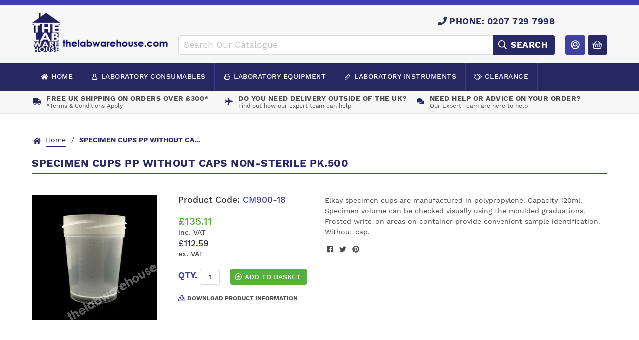

--- FILE ---
content_type: text/html; charset=utf-8
request_url: https://www.thelabwarehouse.com/products/specimen-cups-pp-without-caps-non-sterile-pk-500
body_size: 16896
content:
<!doctype html>
<!--[if IE 9]> <html class="ie9 no-js supports-no-cookies" lang="en"> <![endif]-->
<!--[if (gt IE 9)|!(IE)]><!--> <html class="no-js supports-no-cookies" lang="en"> <!--<![endif]-->
<head>
  <meta charset="utf-8">
  <meta http-equiv="X-UA-Compatible" content="IE=edge">
  <meta name="viewport" content="width=device-width,initial-scale=1">
  <meta name="theme-color" content="#282864">
  <link rel="canonical" href="https://www.thelabwarehouse.com/products/specimen-cups-pp-without-caps-non-sterile-pk-500">

  
    <link rel="shortcut icon" href="//www.thelabwarehouse.com/cdn/shop/files/favicon_32x32.png?v=1613756178" type="image/png">
  

  
  <title>
    SPECIMEN CUPS PP WITHOUT CAPS NON-STERILE PK.500
    
    
    
      &ndash; thelabwarehouse.com
    
  </title>

  
    <meta name="description" content="Elkay specimen cups are manufactured in polypropylene. Capacity 120ml. Specimen volume can be checked visually using the moulded graduations. Frosted write-on areas on container provide convenient sample identification. Without cap.">
  

  
<meta property="og:site_name" content="thelabwarehouse.com">
<meta property="og:url" content="https://www.thelabwarehouse.com/products/specimen-cups-pp-without-caps-non-sterile-pk-500">
<meta property="og:title" content="SPECIMEN CUPS PP WITHOUT CAPS NON-STERILE PK.500">
<meta property="og:type" content="product">
<meta property="og:description" content="Elkay specimen cups are manufactured in polypropylene. Capacity 120ml. Specimen volume can be checked visually using the moulded graduations. Frosted write-on areas on container provide convenient sample identification. Without cap."><meta property="og:price:amount" content="112.59">
  <meta property="og:price:currency" content="GBP"><meta property="og:image" content="http://www.thelabwarehouse.com/cdn/shop/products/cm900-18_5_1024x1024.jpg?v=1526907733">
<meta property="og:image:secure_url" content="https://www.thelabwarehouse.com/cdn/shop/products/cm900-18_5_1024x1024.jpg?v=1526907733">

<meta name="twitter:site" content="@thelabwarehouse">
<meta name="twitter:card" content="summary_large_image">
<meta name="twitter:title" content="SPECIMEN CUPS PP WITHOUT CAPS NON-STERILE PK.500">
<meta name="twitter:description" content="Elkay specimen cups are manufactured in polypropylene. Capacity 120ml. Specimen volume can be checked visually using the moulded graduations. Frosted write-on areas on container provide convenient sample identification. Without cap.">


  <link href="//www.thelabwarehouse.com/cdn/shop/t/3/assets/style.css?v=108730608960584288431560350715" rel="stylesheet" type="text/css" media="all" />

  <script>
    document.documentElement.className = document.documentElement.className.replace('no-js', 'js');

    window.theme = {
      strings: {
        addToCart: "Add to Basket",
        soldOut: "Sold Out",
        unavailable: "Unavailable"
      },
      moneyFormat: "£{{amount}}"
    };
  </script>

  

  <!--[if (gt IE 9)|!(IE)]><!--><script src="//www.thelabwarehouse.com/cdn/shop/t/3/assets/scripts.min.js?v=140535192130345901371560350639"></script><!--<![endif]-->
  <!--[if lt IE 9]><script src="//www.thelabwarehouse.com/cdn/shop/t/3/assets/scripts.min.js?v=140535192130345901371560350639"></script><![endif]-->

  <script>
    FontAwesomeConfig = { searchPseudoElements: true };
  </script>
  <script defer src="//www.thelabwarehouse.com/cdn/shop/t/3/assets/fontawesome-all.min.js?v=178069054873131673721560334224"></script>

  <script>window.performance && window.performance.mark && window.performance.mark('shopify.content_for_header.start');</script><meta id="shopify-digital-wallet" name="shopify-digital-wallet" content="/484638785/digital_wallets/dialog">
<meta name="shopify-checkout-api-token" content="087a32b80a5b0cbc55313fbd59f691fe">
<link rel="alternate" type="application/json+oembed" href="https://www.thelabwarehouse.com/products/specimen-cups-pp-without-caps-non-sterile-pk-500.oembed">
<script async="async" src="/checkouts/internal/preloads.js?locale=en-GB"></script>
<link rel="preconnect" href="https://shop.app" crossorigin="anonymous">
<script async="async" src="https://shop.app/checkouts/internal/preloads.js?locale=en-GB&shop_id=484638785" crossorigin="anonymous"></script>
<script id="apple-pay-shop-capabilities" type="application/json">{"shopId":484638785,"countryCode":"GB","currencyCode":"GBP","merchantCapabilities":["supports3DS"],"merchantId":"gid:\/\/shopify\/Shop\/484638785","merchantName":"thelabwarehouse.com","requiredBillingContactFields":["postalAddress","email","phone"],"requiredShippingContactFields":["postalAddress","email","phone"],"shippingType":"shipping","supportedNetworks":["visa","maestro","masterCard","amex","discover","elo"],"total":{"type":"pending","label":"thelabwarehouse.com","amount":"1.00"},"shopifyPaymentsEnabled":true,"supportsSubscriptions":true}</script>
<script id="shopify-features" type="application/json">{"accessToken":"087a32b80a5b0cbc55313fbd59f691fe","betas":["rich-media-storefront-analytics"],"domain":"www.thelabwarehouse.com","predictiveSearch":true,"shopId":484638785,"locale":"en"}</script>
<script>var Shopify = Shopify || {};
Shopify.shop = "the-lab-warehouse.myshopify.com";
Shopify.locale = "en";
Shopify.currency = {"active":"GBP","rate":"1.0"};
Shopify.country = "GB";
Shopify.theme = {"name":"The Lab Warehouse - Development","id":72953102401,"schema_name":"Statement Default","schema_version":"0.1.0","theme_store_id":null,"role":"main"};
Shopify.theme.handle = "null";
Shopify.theme.style = {"id":null,"handle":null};
Shopify.cdnHost = "www.thelabwarehouse.com/cdn";
Shopify.routes = Shopify.routes || {};
Shopify.routes.root = "/";</script>
<script type="module">!function(o){(o.Shopify=o.Shopify||{}).modules=!0}(window);</script>
<script>!function(o){function n(){var o=[];function n(){o.push(Array.prototype.slice.apply(arguments))}return n.q=o,n}var t=o.Shopify=o.Shopify||{};t.loadFeatures=n(),t.autoloadFeatures=n()}(window);</script>
<script>
  window.ShopifyPay = window.ShopifyPay || {};
  window.ShopifyPay.apiHost = "shop.app\/pay";
  window.ShopifyPay.redirectState = null;
</script>
<script id="shop-js-analytics" type="application/json">{"pageType":"product"}</script>
<script defer="defer" async type="module" src="//www.thelabwarehouse.com/cdn/shopifycloud/shop-js/modules/v2/client.init-shop-cart-sync_WVOgQShq.en.esm.js"></script>
<script defer="defer" async type="module" src="//www.thelabwarehouse.com/cdn/shopifycloud/shop-js/modules/v2/chunk.common_C_13GLB1.esm.js"></script>
<script defer="defer" async type="module" src="//www.thelabwarehouse.com/cdn/shopifycloud/shop-js/modules/v2/chunk.modal_CLfMGd0m.esm.js"></script>
<script type="module">
  await import("//www.thelabwarehouse.com/cdn/shopifycloud/shop-js/modules/v2/client.init-shop-cart-sync_WVOgQShq.en.esm.js");
await import("//www.thelabwarehouse.com/cdn/shopifycloud/shop-js/modules/v2/chunk.common_C_13GLB1.esm.js");
await import("//www.thelabwarehouse.com/cdn/shopifycloud/shop-js/modules/v2/chunk.modal_CLfMGd0m.esm.js");

  window.Shopify.SignInWithShop?.initShopCartSync?.({"fedCMEnabled":true,"windoidEnabled":true});

</script>
<script>
  window.Shopify = window.Shopify || {};
  if (!window.Shopify.featureAssets) window.Shopify.featureAssets = {};
  window.Shopify.featureAssets['shop-js'] = {"shop-cart-sync":["modules/v2/client.shop-cart-sync_DuR37GeY.en.esm.js","modules/v2/chunk.common_C_13GLB1.esm.js","modules/v2/chunk.modal_CLfMGd0m.esm.js"],"init-fed-cm":["modules/v2/client.init-fed-cm_BucUoe6W.en.esm.js","modules/v2/chunk.common_C_13GLB1.esm.js","modules/v2/chunk.modal_CLfMGd0m.esm.js"],"shop-toast-manager":["modules/v2/client.shop-toast-manager_B0JfrpKj.en.esm.js","modules/v2/chunk.common_C_13GLB1.esm.js","modules/v2/chunk.modal_CLfMGd0m.esm.js"],"init-shop-cart-sync":["modules/v2/client.init-shop-cart-sync_WVOgQShq.en.esm.js","modules/v2/chunk.common_C_13GLB1.esm.js","modules/v2/chunk.modal_CLfMGd0m.esm.js"],"shop-button":["modules/v2/client.shop-button_B_U3bv27.en.esm.js","modules/v2/chunk.common_C_13GLB1.esm.js","modules/v2/chunk.modal_CLfMGd0m.esm.js"],"init-windoid":["modules/v2/client.init-windoid_DuP9q_di.en.esm.js","modules/v2/chunk.common_C_13GLB1.esm.js","modules/v2/chunk.modal_CLfMGd0m.esm.js"],"shop-cash-offers":["modules/v2/client.shop-cash-offers_BmULhtno.en.esm.js","modules/v2/chunk.common_C_13GLB1.esm.js","modules/v2/chunk.modal_CLfMGd0m.esm.js"],"pay-button":["modules/v2/client.pay-button_CrPSEbOK.en.esm.js","modules/v2/chunk.common_C_13GLB1.esm.js","modules/v2/chunk.modal_CLfMGd0m.esm.js"],"init-customer-accounts":["modules/v2/client.init-customer-accounts_jNk9cPYQ.en.esm.js","modules/v2/client.shop-login-button_DJ5ldayH.en.esm.js","modules/v2/chunk.common_C_13GLB1.esm.js","modules/v2/chunk.modal_CLfMGd0m.esm.js"],"avatar":["modules/v2/client.avatar_BTnouDA3.en.esm.js"],"checkout-modal":["modules/v2/client.checkout-modal_pBPyh9w8.en.esm.js","modules/v2/chunk.common_C_13GLB1.esm.js","modules/v2/chunk.modal_CLfMGd0m.esm.js"],"init-shop-for-new-customer-accounts":["modules/v2/client.init-shop-for-new-customer-accounts_BUoCy7a5.en.esm.js","modules/v2/client.shop-login-button_DJ5ldayH.en.esm.js","modules/v2/chunk.common_C_13GLB1.esm.js","modules/v2/chunk.modal_CLfMGd0m.esm.js"],"init-customer-accounts-sign-up":["modules/v2/client.init-customer-accounts-sign-up_CnczCz9H.en.esm.js","modules/v2/client.shop-login-button_DJ5ldayH.en.esm.js","modules/v2/chunk.common_C_13GLB1.esm.js","modules/v2/chunk.modal_CLfMGd0m.esm.js"],"init-shop-email-lookup-coordinator":["modules/v2/client.init-shop-email-lookup-coordinator_CzjY5t9o.en.esm.js","modules/v2/chunk.common_C_13GLB1.esm.js","modules/v2/chunk.modal_CLfMGd0m.esm.js"],"shop-follow-button":["modules/v2/client.shop-follow-button_CsYC63q7.en.esm.js","modules/v2/chunk.common_C_13GLB1.esm.js","modules/v2/chunk.modal_CLfMGd0m.esm.js"],"shop-login-button":["modules/v2/client.shop-login-button_DJ5ldayH.en.esm.js","modules/v2/chunk.common_C_13GLB1.esm.js","modules/v2/chunk.modal_CLfMGd0m.esm.js"],"shop-login":["modules/v2/client.shop-login_B9ccPdmx.en.esm.js","modules/v2/chunk.common_C_13GLB1.esm.js","modules/v2/chunk.modal_CLfMGd0m.esm.js"],"lead-capture":["modules/v2/client.lead-capture_D0K_KgYb.en.esm.js","modules/v2/chunk.common_C_13GLB1.esm.js","modules/v2/chunk.modal_CLfMGd0m.esm.js"],"payment-terms":["modules/v2/client.payment-terms_BWmiNN46.en.esm.js","modules/v2/chunk.common_C_13GLB1.esm.js","modules/v2/chunk.modal_CLfMGd0m.esm.js"]};
</script>
<script>(function() {
  var isLoaded = false;
  function asyncLoad() {
    if (isLoaded) return;
    isLoaded = true;
    var urls = ["https:\/\/js.klevu.com\/klevu-js-v1\/js\/klevuScript.js?klevuapi=klevu-15254202855467877\u0026lang=en\u0026shop=the-lab-warehouse.myshopify.com"];
    for (var i = 0; i < urls.length; i++) {
      var s = document.createElement('script');
      s.type = 'text/javascript';
      s.async = true;
      s.src = urls[i];
      var x = document.getElementsByTagName('script')[0];
      x.parentNode.insertBefore(s, x);
    }
  };
  if(window.attachEvent) {
    window.attachEvent('onload', asyncLoad);
  } else {
    window.addEventListener('load', asyncLoad, false);
  }
})();</script>
<script id="__st">var __st={"a":484638785,"offset":0,"reqid":"09857c94-5a0f-4403-ab79-4eb04a1cfabb-1769562663","pageurl":"www.thelabwarehouse.com\/products\/specimen-cups-pp-without-caps-non-sterile-pk-500","u":"9ef402c270e9","p":"product","rtyp":"product","rid":667567030337};</script>
<script>window.ShopifyPaypalV4VisibilityTracking = true;</script>
<script id="captcha-bootstrap">!function(){'use strict';const t='contact',e='account',n='new_comment',o=[[t,t],['blogs',n],['comments',n],[t,'customer']],c=[[e,'customer_login'],[e,'guest_login'],[e,'recover_customer_password'],[e,'create_customer']],r=t=>t.map((([t,e])=>`form[action*='/${t}']:not([data-nocaptcha='true']) input[name='form_type'][value='${e}']`)).join(','),a=t=>()=>t?[...document.querySelectorAll(t)].map((t=>t.form)):[];function s(){const t=[...o],e=r(t);return a(e)}const i='password',u='form_key',d=['recaptcha-v3-token','g-recaptcha-response','h-captcha-response',i],f=()=>{try{return window.sessionStorage}catch{return}},m='__shopify_v',_=t=>t.elements[u];function p(t,e,n=!1){try{const o=window.sessionStorage,c=JSON.parse(o.getItem(e)),{data:r}=function(t){const{data:e,action:n}=t;return t[m]||n?{data:e,action:n}:{data:t,action:n}}(c);for(const[e,n]of Object.entries(r))t.elements[e]&&(t.elements[e].value=n);n&&o.removeItem(e)}catch(o){console.error('form repopulation failed',{error:o})}}const l='form_type',E='cptcha';function T(t){t.dataset[E]=!0}const w=window,h=w.document,L='Shopify',v='ce_forms',y='captcha';let A=!1;((t,e)=>{const n=(g='f06e6c50-85a8-45c8-87d0-21a2b65856fe',I='https://cdn.shopify.com/shopifycloud/storefront-forms-hcaptcha/ce_storefront_forms_captcha_hcaptcha.v1.5.2.iife.js',D={infoText:'Protected by hCaptcha',privacyText:'Privacy',termsText:'Terms'},(t,e,n)=>{const o=w[L][v],c=o.bindForm;if(c)return c(t,g,e,D).then(n);var r;o.q.push([[t,g,e,D],n]),r=I,A||(h.body.append(Object.assign(h.createElement('script'),{id:'captcha-provider',async:!0,src:r})),A=!0)});var g,I,D;w[L]=w[L]||{},w[L][v]=w[L][v]||{},w[L][v].q=[],w[L][y]=w[L][y]||{},w[L][y].protect=function(t,e){n(t,void 0,e),T(t)},Object.freeze(w[L][y]),function(t,e,n,w,h,L){const[v,y,A,g]=function(t,e,n){const i=e?o:[],u=t?c:[],d=[...i,...u],f=r(d),m=r(i),_=r(d.filter((([t,e])=>n.includes(e))));return[a(f),a(m),a(_),s()]}(w,h,L),I=t=>{const e=t.target;return e instanceof HTMLFormElement?e:e&&e.form},D=t=>v().includes(t);t.addEventListener('submit',(t=>{const e=I(t);if(!e)return;const n=D(e)&&!e.dataset.hcaptchaBound&&!e.dataset.recaptchaBound,o=_(e),c=g().includes(e)&&(!o||!o.value);(n||c)&&t.preventDefault(),c&&!n&&(function(t){try{if(!f())return;!function(t){const e=f();if(!e)return;const n=_(t);if(!n)return;const o=n.value;o&&e.removeItem(o)}(t);const e=Array.from(Array(32),(()=>Math.random().toString(36)[2])).join('');!function(t,e){_(t)||t.append(Object.assign(document.createElement('input'),{type:'hidden',name:u})),t.elements[u].value=e}(t,e),function(t,e){const n=f();if(!n)return;const o=[...t.querySelectorAll(`input[type='${i}']`)].map((({name:t})=>t)),c=[...d,...o],r={};for(const[a,s]of new FormData(t).entries())c.includes(a)||(r[a]=s);n.setItem(e,JSON.stringify({[m]:1,action:t.action,data:r}))}(t,e)}catch(e){console.error('failed to persist form',e)}}(e),e.submit())}));const S=(t,e)=>{t&&!t.dataset[E]&&(n(t,e.some((e=>e===t))),T(t))};for(const o of['focusin','change'])t.addEventListener(o,(t=>{const e=I(t);D(e)&&S(e,y())}));const B=e.get('form_key'),M=e.get(l),P=B&&M;t.addEventListener('DOMContentLoaded',(()=>{const t=y();if(P)for(const e of t)e.elements[l].value===M&&p(e,B);[...new Set([...A(),...v().filter((t=>'true'===t.dataset.shopifyCaptcha))])].forEach((e=>S(e,t)))}))}(h,new URLSearchParams(w.location.search),n,t,e,['guest_login'])})(!0,!0)}();</script>
<script integrity="sha256-4kQ18oKyAcykRKYeNunJcIwy7WH5gtpwJnB7kiuLZ1E=" data-source-attribution="shopify.loadfeatures" defer="defer" src="//www.thelabwarehouse.com/cdn/shopifycloud/storefront/assets/storefront/load_feature-a0a9edcb.js" crossorigin="anonymous"></script>
<script crossorigin="anonymous" defer="defer" src="//www.thelabwarehouse.com/cdn/shopifycloud/storefront/assets/shopify_pay/storefront-65b4c6d7.js?v=20250812"></script>
<script data-source-attribution="shopify.dynamic_checkout.dynamic.init">var Shopify=Shopify||{};Shopify.PaymentButton=Shopify.PaymentButton||{isStorefrontPortableWallets:!0,init:function(){window.Shopify.PaymentButton.init=function(){};var t=document.createElement("script");t.src="https://www.thelabwarehouse.com/cdn/shopifycloud/portable-wallets/latest/portable-wallets.en.js",t.type="module",document.head.appendChild(t)}};
</script>
<script data-source-attribution="shopify.dynamic_checkout.buyer_consent">
  function portableWalletsHideBuyerConsent(e){var t=document.getElementById("shopify-buyer-consent"),n=document.getElementById("shopify-subscription-policy-button");t&&n&&(t.classList.add("hidden"),t.setAttribute("aria-hidden","true"),n.removeEventListener("click",e))}function portableWalletsShowBuyerConsent(e){var t=document.getElementById("shopify-buyer-consent"),n=document.getElementById("shopify-subscription-policy-button");t&&n&&(t.classList.remove("hidden"),t.removeAttribute("aria-hidden"),n.addEventListener("click",e))}window.Shopify?.PaymentButton&&(window.Shopify.PaymentButton.hideBuyerConsent=portableWalletsHideBuyerConsent,window.Shopify.PaymentButton.showBuyerConsent=portableWalletsShowBuyerConsent);
</script>
<script data-source-attribution="shopify.dynamic_checkout.cart.bootstrap">document.addEventListener("DOMContentLoaded",(function(){function t(){return document.querySelector("shopify-accelerated-checkout-cart, shopify-accelerated-checkout")}if(t())Shopify.PaymentButton.init();else{new MutationObserver((function(e,n){t()&&(Shopify.PaymentButton.init(),n.disconnect())})).observe(document.body,{childList:!0,subtree:!0})}}));
</script>
<script id='scb4127' type='text/javascript' async='' src='https://www.thelabwarehouse.com/cdn/shopifycloud/privacy-banner/storefront-banner.js'></script><link id="shopify-accelerated-checkout-styles" rel="stylesheet" media="screen" href="https://www.thelabwarehouse.com/cdn/shopifycloud/portable-wallets/latest/accelerated-checkout-backwards-compat.css" crossorigin="anonymous">
<style id="shopify-accelerated-checkout-cart">
        #shopify-buyer-consent {
  margin-top: 1em;
  display: inline-block;
  width: 100%;
}

#shopify-buyer-consent.hidden {
  display: none;
}

#shopify-subscription-policy-button {
  background: none;
  border: none;
  padding: 0;
  text-decoration: underline;
  font-size: inherit;
  cursor: pointer;
}

#shopify-subscription-policy-button::before {
  box-shadow: none;
}

      </style>

<script>window.performance && window.performance.mark && window.performance.mark('shopify.content_for_header.end');</script>
  <meta name="google-site-verification" content="gnlnW_3o4hth5FPqqy3oPUZZqin369EghGASUvIqYDA" />
  <!-- Google Tag Manager -->
<script>(function(w,d,s,l,i){w[l]=w[l]||[];w[l].push({'gtm.start':
new Date().getTime(),event:'gtm.js'});var f=d.getElementsByTagName(s)[0],
j=d.createElement(s),dl=l!='dataLayer'?'&l='+l:'';j.async=true;j.src=
'https://www.googletagmanager.com/gtm.js?id='+i+dl;f.parentNode.insertBefore(j,f);
})(window,document,'script','dataLayer','GTM-KJHD4K9R');</script>
<!-- End Google Tag Manager -->
<link href="https://monorail-edge.shopifysvc.com" rel="dns-prefetch">
<script>(function(){if ("sendBeacon" in navigator && "performance" in window) {try {var session_token_from_headers = performance.getEntriesByType('navigation')[0].serverTiming.find(x => x.name == '_s').description;} catch {var session_token_from_headers = undefined;}var session_cookie_matches = document.cookie.match(/_shopify_s=([^;]*)/);var session_token_from_cookie = session_cookie_matches && session_cookie_matches.length === 2 ? session_cookie_matches[1] : "";var session_token = session_token_from_headers || session_token_from_cookie || "";function handle_abandonment_event(e) {var entries = performance.getEntries().filter(function(entry) {return /monorail-edge.shopifysvc.com/.test(entry.name);});if (!window.abandonment_tracked && entries.length === 0) {window.abandonment_tracked = true;var currentMs = Date.now();var navigation_start = performance.timing.navigationStart;var payload = {shop_id: 484638785,url: window.location.href,navigation_start,duration: currentMs - navigation_start,session_token,page_type: "product"};window.navigator.sendBeacon("https://monorail-edge.shopifysvc.com/v1/produce", JSON.stringify({schema_id: "online_store_buyer_site_abandonment/1.1",payload: payload,metadata: {event_created_at_ms: currentMs,event_sent_at_ms: currentMs}}));}}window.addEventListener('pagehide', handle_abandonment_event);}}());</script>
<script id="web-pixels-manager-setup">(function e(e,d,r,n,o){if(void 0===o&&(o={}),!Boolean(null===(a=null===(i=window.Shopify)||void 0===i?void 0:i.analytics)||void 0===a?void 0:a.replayQueue)){var i,a;window.Shopify=window.Shopify||{};var t=window.Shopify;t.analytics=t.analytics||{};var s=t.analytics;s.replayQueue=[],s.publish=function(e,d,r){return s.replayQueue.push([e,d,r]),!0};try{self.performance.mark("wpm:start")}catch(e){}var l=function(){var e={modern:/Edge?\/(1{2}[4-9]|1[2-9]\d|[2-9]\d{2}|\d{4,})\.\d+(\.\d+|)|Firefox\/(1{2}[4-9]|1[2-9]\d|[2-9]\d{2}|\d{4,})\.\d+(\.\d+|)|Chrom(ium|e)\/(9{2}|\d{3,})\.\d+(\.\d+|)|(Maci|X1{2}).+ Version\/(15\.\d+|(1[6-9]|[2-9]\d|\d{3,})\.\d+)([,.]\d+|)( \(\w+\)|)( Mobile\/\w+|) Safari\/|Chrome.+OPR\/(9{2}|\d{3,})\.\d+\.\d+|(CPU[ +]OS|iPhone[ +]OS|CPU[ +]iPhone|CPU IPhone OS|CPU iPad OS)[ +]+(15[._]\d+|(1[6-9]|[2-9]\d|\d{3,})[._]\d+)([._]\d+|)|Android:?[ /-](13[3-9]|1[4-9]\d|[2-9]\d{2}|\d{4,})(\.\d+|)(\.\d+|)|Android.+Firefox\/(13[5-9]|1[4-9]\d|[2-9]\d{2}|\d{4,})\.\d+(\.\d+|)|Android.+Chrom(ium|e)\/(13[3-9]|1[4-9]\d|[2-9]\d{2}|\d{4,})\.\d+(\.\d+|)|SamsungBrowser\/([2-9]\d|\d{3,})\.\d+/,legacy:/Edge?\/(1[6-9]|[2-9]\d|\d{3,})\.\d+(\.\d+|)|Firefox\/(5[4-9]|[6-9]\d|\d{3,})\.\d+(\.\d+|)|Chrom(ium|e)\/(5[1-9]|[6-9]\d|\d{3,})\.\d+(\.\d+|)([\d.]+$|.*Safari\/(?![\d.]+ Edge\/[\d.]+$))|(Maci|X1{2}).+ Version\/(10\.\d+|(1[1-9]|[2-9]\d|\d{3,})\.\d+)([,.]\d+|)( \(\w+\)|)( Mobile\/\w+|) Safari\/|Chrome.+OPR\/(3[89]|[4-9]\d|\d{3,})\.\d+\.\d+|(CPU[ +]OS|iPhone[ +]OS|CPU[ +]iPhone|CPU IPhone OS|CPU iPad OS)[ +]+(10[._]\d+|(1[1-9]|[2-9]\d|\d{3,})[._]\d+)([._]\d+|)|Android:?[ /-](13[3-9]|1[4-9]\d|[2-9]\d{2}|\d{4,})(\.\d+|)(\.\d+|)|Mobile Safari.+OPR\/([89]\d|\d{3,})\.\d+\.\d+|Android.+Firefox\/(13[5-9]|1[4-9]\d|[2-9]\d{2}|\d{4,})\.\d+(\.\d+|)|Android.+Chrom(ium|e)\/(13[3-9]|1[4-9]\d|[2-9]\d{2}|\d{4,})\.\d+(\.\d+|)|Android.+(UC? ?Browser|UCWEB|U3)[ /]?(15\.([5-9]|\d{2,})|(1[6-9]|[2-9]\d|\d{3,})\.\d+)\.\d+|SamsungBrowser\/(5\.\d+|([6-9]|\d{2,})\.\d+)|Android.+MQ{2}Browser\/(14(\.(9|\d{2,})|)|(1[5-9]|[2-9]\d|\d{3,})(\.\d+|))(\.\d+|)|K[Aa][Ii]OS\/(3\.\d+|([4-9]|\d{2,})\.\d+)(\.\d+|)/},d=e.modern,r=e.legacy,n=navigator.userAgent;return n.match(d)?"modern":n.match(r)?"legacy":"unknown"}(),u="modern"===l?"modern":"legacy",c=(null!=n?n:{modern:"",legacy:""})[u],f=function(e){return[e.baseUrl,"/wpm","/b",e.hashVersion,"modern"===e.buildTarget?"m":"l",".js"].join("")}({baseUrl:d,hashVersion:r,buildTarget:u}),m=function(e){var d=e.version,r=e.bundleTarget,n=e.surface,o=e.pageUrl,i=e.monorailEndpoint;return{emit:function(e){var a=e.status,t=e.errorMsg,s=(new Date).getTime(),l=JSON.stringify({metadata:{event_sent_at_ms:s},events:[{schema_id:"web_pixels_manager_load/3.1",payload:{version:d,bundle_target:r,page_url:o,status:a,surface:n,error_msg:t},metadata:{event_created_at_ms:s}}]});if(!i)return console&&console.warn&&console.warn("[Web Pixels Manager] No Monorail endpoint provided, skipping logging."),!1;try{return self.navigator.sendBeacon.bind(self.navigator)(i,l)}catch(e){}var u=new XMLHttpRequest;try{return u.open("POST",i,!0),u.setRequestHeader("Content-Type","text/plain"),u.send(l),!0}catch(e){return console&&console.warn&&console.warn("[Web Pixels Manager] Got an unhandled error while logging to Monorail."),!1}}}}({version:r,bundleTarget:l,surface:e.surface,pageUrl:self.location.href,monorailEndpoint:e.monorailEndpoint});try{o.browserTarget=l,function(e){var d=e.src,r=e.async,n=void 0===r||r,o=e.onload,i=e.onerror,a=e.sri,t=e.scriptDataAttributes,s=void 0===t?{}:t,l=document.createElement("script"),u=document.querySelector("head"),c=document.querySelector("body");if(l.async=n,l.src=d,a&&(l.integrity=a,l.crossOrigin="anonymous"),s)for(var f in s)if(Object.prototype.hasOwnProperty.call(s,f))try{l.dataset[f]=s[f]}catch(e){}if(o&&l.addEventListener("load",o),i&&l.addEventListener("error",i),u)u.appendChild(l);else{if(!c)throw new Error("Did not find a head or body element to append the script");c.appendChild(l)}}({src:f,async:!0,onload:function(){if(!function(){var e,d;return Boolean(null===(d=null===(e=window.Shopify)||void 0===e?void 0:e.analytics)||void 0===d?void 0:d.initialized)}()){var d=window.webPixelsManager.init(e)||void 0;if(d){var r=window.Shopify.analytics;r.replayQueue.forEach((function(e){var r=e[0],n=e[1],o=e[2];d.publishCustomEvent(r,n,o)})),r.replayQueue=[],r.publish=d.publishCustomEvent,r.visitor=d.visitor,r.initialized=!0}}},onerror:function(){return m.emit({status:"failed",errorMsg:"".concat(f," has failed to load")})},sri:function(e){var d=/^sha384-[A-Za-z0-9+/=]+$/;return"string"==typeof e&&d.test(e)}(c)?c:"",scriptDataAttributes:o}),m.emit({status:"loading"})}catch(e){m.emit({status:"failed",errorMsg:(null==e?void 0:e.message)||"Unknown error"})}}})({shopId: 484638785,storefrontBaseUrl: "https://www.thelabwarehouse.com",extensionsBaseUrl: "https://extensions.shopifycdn.com/cdn/shopifycloud/web-pixels-manager",monorailEndpoint: "https://monorail-edge.shopifysvc.com/unstable/produce_batch",surface: "storefront-renderer",enabledBetaFlags: ["2dca8a86"],webPixelsConfigList: [{"id":"967475585","configuration":"{\"config\":\"{\\\"google_tag_ids\\\":[\\\"G-3ZZ01FWVYM\\\",\\\"AW-1069679182\\\"],\\\"gtag_events\\\":[{\\\"type\\\":\\\"search\\\",\\\"action_label\\\":[\\\"G-3ZZ01FWVYM\\\",\\\"AW-1069679182\\\/W2PmCMXL_N8ZEM6EiP4D\\\"]},{\\\"type\\\":\\\"begin_checkout\\\",\\\"action_label\\\":[\\\"G-3ZZ01FWVYM\\\",\\\"AW-1069679182\\\/03PMCMvL_N8ZEM6EiP4D\\\"]},{\\\"type\\\":\\\"view_item\\\",\\\"action_label\\\":[\\\"G-3ZZ01FWVYM\\\",\\\"AW-1069679182\\\/g8VBCMLL_N8ZEM6EiP4D\\\"]},{\\\"type\\\":\\\"purchase\\\",\\\"action_label\\\":[\\\"G-3ZZ01FWVYM\\\",\\\"AW-1069679182\\\/LQ_3CLzL_N8ZEM6EiP4D\\\"]},{\\\"type\\\":\\\"page_view\\\",\\\"action_label\\\":[\\\"G-3ZZ01FWVYM\\\",\\\"AW-1069679182\\\/bc5xCL_L_N8ZEM6EiP4D\\\"]},{\\\"type\\\":\\\"add_payment_info\\\",\\\"action_label\\\":[\\\"G-3ZZ01FWVYM\\\",\\\"AW-1069679182\\\/4W8TCM7L_N8ZEM6EiP4D\\\"]},{\\\"type\\\":\\\"add_to_cart\\\",\\\"action_label\\\":[\\\"G-3ZZ01FWVYM\\\",\\\"AW-1069679182\\\/gVUPCMjL_N8ZEM6EiP4D\\\"]}],\\\"enable_monitoring_mode\\\":false}\"}","eventPayloadVersion":"v1","runtimeContext":"OPEN","scriptVersion":"b2a88bafab3e21179ed38636efcd8a93","type":"APP","apiClientId":1780363,"privacyPurposes":[],"dataSharingAdjustments":{"protectedCustomerApprovalScopes":["read_customer_address","read_customer_email","read_customer_name","read_customer_personal_data","read_customer_phone"]}},{"id":"146538881","eventPayloadVersion":"1","runtimeContext":"LAX","scriptVersion":"1","type":"CUSTOM","privacyPurposes":["ANALYTICS","MARKETING","SALE_OF_DATA"],"name":"GTM"},{"id":"174850433","eventPayloadVersion":"v1","runtimeContext":"LAX","scriptVersion":"1","type":"CUSTOM","privacyPurposes":["ANALYTICS"],"name":"Google Analytics tag (migrated)"},{"id":"shopify-app-pixel","configuration":"{}","eventPayloadVersion":"v1","runtimeContext":"STRICT","scriptVersion":"0450","apiClientId":"shopify-pixel","type":"APP","privacyPurposes":["ANALYTICS","MARKETING"]},{"id":"shopify-custom-pixel","eventPayloadVersion":"v1","runtimeContext":"LAX","scriptVersion":"0450","apiClientId":"shopify-pixel","type":"CUSTOM","privacyPurposes":["ANALYTICS","MARKETING"]}],isMerchantRequest: false,initData: {"shop":{"name":"thelabwarehouse.com","paymentSettings":{"currencyCode":"GBP"},"myshopifyDomain":"the-lab-warehouse.myshopify.com","countryCode":"GB","storefrontUrl":"https:\/\/www.thelabwarehouse.com"},"customer":null,"cart":null,"checkout":null,"productVariants":[{"price":{"amount":112.59,"currencyCode":"GBP"},"product":{"title":"SPECIMEN CUPS PP WITHOUT CAPS NON-STERILE PK.500","vendor":"thelabwarehouse.com","id":"667567030337","untranslatedTitle":"SPECIMEN CUPS PP WITHOUT CAPS NON-STERILE PK.500","url":"\/products\/specimen-cups-pp-without-caps-non-sterile-pk-500","type":""},"id":"7659093262401","image":{"src":"\/\/www.thelabwarehouse.com\/cdn\/shop\/products\/cm900-18_5.jpg?v=1526907733"},"sku":"CM900-18","title":"Default Title","untranslatedTitle":"Default Title"}],"purchasingCompany":null},},"https://www.thelabwarehouse.com/cdn","fcfee988w5aeb613cpc8e4bc33m6693e112",{"modern":"","legacy":""},{"shopId":"484638785","storefrontBaseUrl":"https:\/\/www.thelabwarehouse.com","extensionBaseUrl":"https:\/\/extensions.shopifycdn.com\/cdn\/shopifycloud\/web-pixels-manager","surface":"storefront-renderer","enabledBetaFlags":"[\"2dca8a86\"]","isMerchantRequest":"false","hashVersion":"fcfee988w5aeb613cpc8e4bc33m6693e112","publish":"custom","events":"[[\"page_viewed\",{}],[\"product_viewed\",{\"productVariant\":{\"price\":{\"amount\":112.59,\"currencyCode\":\"GBP\"},\"product\":{\"title\":\"SPECIMEN CUPS PP WITHOUT CAPS NON-STERILE PK.500\",\"vendor\":\"thelabwarehouse.com\",\"id\":\"667567030337\",\"untranslatedTitle\":\"SPECIMEN CUPS PP WITHOUT CAPS NON-STERILE PK.500\",\"url\":\"\/products\/specimen-cups-pp-without-caps-non-sterile-pk-500\",\"type\":\"\"},\"id\":\"7659093262401\",\"image\":{\"src\":\"\/\/www.thelabwarehouse.com\/cdn\/shop\/products\/cm900-18_5.jpg?v=1526907733\"},\"sku\":\"CM900-18\",\"title\":\"Default Title\",\"untranslatedTitle\":\"Default Title\"}}]]"});</script><script>
  window.ShopifyAnalytics = window.ShopifyAnalytics || {};
  window.ShopifyAnalytics.meta = window.ShopifyAnalytics.meta || {};
  window.ShopifyAnalytics.meta.currency = 'GBP';
  var meta = {"product":{"id":667567030337,"gid":"gid:\/\/shopify\/Product\/667567030337","vendor":"thelabwarehouse.com","type":"","handle":"specimen-cups-pp-without-caps-non-sterile-pk-500","variants":[{"id":7659093262401,"price":11259,"name":"SPECIMEN CUPS PP WITHOUT CAPS NON-STERILE PK.500","public_title":null,"sku":"CM900-18"}],"remote":false},"page":{"pageType":"product","resourceType":"product","resourceId":667567030337,"requestId":"09857c94-5a0f-4403-ab79-4eb04a1cfabb-1769562663"}};
  for (var attr in meta) {
    window.ShopifyAnalytics.meta[attr] = meta[attr];
  }
</script>
<script class="analytics">
  (function () {
    var customDocumentWrite = function(content) {
      var jquery = null;

      if (window.jQuery) {
        jquery = window.jQuery;
      } else if (window.Checkout && window.Checkout.$) {
        jquery = window.Checkout.$;
      }

      if (jquery) {
        jquery('body').append(content);
      }
    };

    var hasLoggedConversion = function(token) {
      if (token) {
        return document.cookie.indexOf('loggedConversion=' + token) !== -1;
      }
      return false;
    }

    var setCookieIfConversion = function(token) {
      if (token) {
        var twoMonthsFromNow = new Date(Date.now());
        twoMonthsFromNow.setMonth(twoMonthsFromNow.getMonth() + 2);

        document.cookie = 'loggedConversion=' + token + '; expires=' + twoMonthsFromNow;
      }
    }

    var trekkie = window.ShopifyAnalytics.lib = window.trekkie = window.trekkie || [];
    if (trekkie.integrations) {
      return;
    }
    trekkie.methods = [
      'identify',
      'page',
      'ready',
      'track',
      'trackForm',
      'trackLink'
    ];
    trekkie.factory = function(method) {
      return function() {
        var args = Array.prototype.slice.call(arguments);
        args.unshift(method);
        trekkie.push(args);
        return trekkie;
      };
    };
    for (var i = 0; i < trekkie.methods.length; i++) {
      var key = trekkie.methods[i];
      trekkie[key] = trekkie.factory(key);
    }
    trekkie.load = function(config) {
      trekkie.config = config || {};
      trekkie.config.initialDocumentCookie = document.cookie;
      var first = document.getElementsByTagName('script')[0];
      var script = document.createElement('script');
      script.type = 'text/javascript';
      script.onerror = function(e) {
        var scriptFallback = document.createElement('script');
        scriptFallback.type = 'text/javascript';
        scriptFallback.onerror = function(error) {
                var Monorail = {
      produce: function produce(monorailDomain, schemaId, payload) {
        var currentMs = new Date().getTime();
        var event = {
          schema_id: schemaId,
          payload: payload,
          metadata: {
            event_created_at_ms: currentMs,
            event_sent_at_ms: currentMs
          }
        };
        return Monorail.sendRequest("https://" + monorailDomain + "/v1/produce", JSON.stringify(event));
      },
      sendRequest: function sendRequest(endpointUrl, payload) {
        // Try the sendBeacon API
        if (window && window.navigator && typeof window.navigator.sendBeacon === 'function' && typeof window.Blob === 'function' && !Monorail.isIos12()) {
          var blobData = new window.Blob([payload], {
            type: 'text/plain'
          });

          if (window.navigator.sendBeacon(endpointUrl, blobData)) {
            return true;
          } // sendBeacon was not successful

        } // XHR beacon

        var xhr = new XMLHttpRequest();

        try {
          xhr.open('POST', endpointUrl);
          xhr.setRequestHeader('Content-Type', 'text/plain');
          xhr.send(payload);
        } catch (e) {
          console.log(e);
        }

        return false;
      },
      isIos12: function isIos12() {
        return window.navigator.userAgent.lastIndexOf('iPhone; CPU iPhone OS 12_') !== -1 || window.navigator.userAgent.lastIndexOf('iPad; CPU OS 12_') !== -1;
      }
    };
    Monorail.produce('monorail-edge.shopifysvc.com',
      'trekkie_storefront_load_errors/1.1',
      {shop_id: 484638785,
      theme_id: 72953102401,
      app_name: "storefront",
      context_url: window.location.href,
      source_url: "//www.thelabwarehouse.com/cdn/s/trekkie.storefront.a804e9514e4efded663580eddd6991fcc12b5451.min.js"});

        };
        scriptFallback.async = true;
        scriptFallback.src = '//www.thelabwarehouse.com/cdn/s/trekkie.storefront.a804e9514e4efded663580eddd6991fcc12b5451.min.js';
        first.parentNode.insertBefore(scriptFallback, first);
      };
      script.async = true;
      script.src = '//www.thelabwarehouse.com/cdn/s/trekkie.storefront.a804e9514e4efded663580eddd6991fcc12b5451.min.js';
      first.parentNode.insertBefore(script, first);
    };
    trekkie.load(
      {"Trekkie":{"appName":"storefront","development":false,"defaultAttributes":{"shopId":484638785,"isMerchantRequest":null,"themeId":72953102401,"themeCityHash":"14310590375637991698","contentLanguage":"en","currency":"GBP","eventMetadataId":"ccc2e72e-d604-414b-9a4c-d08eee1a2fba"},"isServerSideCookieWritingEnabled":true,"monorailRegion":"shop_domain","enabledBetaFlags":["65f19447","b5387b81"]},"Session Attribution":{},"S2S":{"facebookCapiEnabled":false,"source":"trekkie-storefront-renderer","apiClientId":580111}}
    );

    var loaded = false;
    trekkie.ready(function() {
      if (loaded) return;
      loaded = true;

      window.ShopifyAnalytics.lib = window.trekkie;

      var originalDocumentWrite = document.write;
      document.write = customDocumentWrite;
      try { window.ShopifyAnalytics.merchantGoogleAnalytics.call(this); } catch(error) {};
      document.write = originalDocumentWrite;

      window.ShopifyAnalytics.lib.page(null,{"pageType":"product","resourceType":"product","resourceId":667567030337,"requestId":"09857c94-5a0f-4403-ab79-4eb04a1cfabb-1769562663","shopifyEmitted":true});

      var match = window.location.pathname.match(/checkouts\/(.+)\/(thank_you|post_purchase)/)
      var token = match? match[1]: undefined;
      if (!hasLoggedConversion(token)) {
        setCookieIfConversion(token);
        window.ShopifyAnalytics.lib.track("Viewed Product",{"currency":"GBP","variantId":7659093262401,"productId":667567030337,"productGid":"gid:\/\/shopify\/Product\/667567030337","name":"SPECIMEN CUPS PP WITHOUT CAPS NON-STERILE PK.500","price":"112.59","sku":"CM900-18","brand":"thelabwarehouse.com","variant":null,"category":"","nonInteraction":true,"remote":false},undefined,undefined,{"shopifyEmitted":true});
      window.ShopifyAnalytics.lib.track("monorail:\/\/trekkie_storefront_viewed_product\/1.1",{"currency":"GBP","variantId":7659093262401,"productId":667567030337,"productGid":"gid:\/\/shopify\/Product\/667567030337","name":"SPECIMEN CUPS PP WITHOUT CAPS NON-STERILE PK.500","price":"112.59","sku":"CM900-18","brand":"thelabwarehouse.com","variant":null,"category":"","nonInteraction":true,"remote":false,"referer":"https:\/\/www.thelabwarehouse.com\/products\/specimen-cups-pp-without-caps-non-sterile-pk-500"});
      }
    });


        var eventsListenerScript = document.createElement('script');
        eventsListenerScript.async = true;
        eventsListenerScript.src = "//www.thelabwarehouse.com/cdn/shopifycloud/storefront/assets/shop_events_listener-3da45d37.js";
        document.getElementsByTagName('head')[0].appendChild(eventsListenerScript);

})();</script>
  <script>
  if (!window.ga || (window.ga && typeof window.ga !== 'function')) {
    window.ga = function ga() {
      (window.ga.q = window.ga.q || []).push(arguments);
      if (window.Shopify && window.Shopify.analytics && typeof window.Shopify.analytics.publish === 'function') {
        window.Shopify.analytics.publish("ga_stub_called", {}, {sendTo: "google_osp_migration"});
      }
      console.error("Shopify's Google Analytics stub called with:", Array.from(arguments), "\nSee https://help.shopify.com/manual/promoting-marketing/pixels/pixel-migration#google for more information.");
    };
    if (window.Shopify && window.Shopify.analytics && typeof window.Shopify.analytics.publish === 'function') {
      window.Shopify.analytics.publish("ga_stub_initialized", {}, {sendTo: "google_osp_migration"});
    }
  }
</script>
<script
  defer
  src="https://www.thelabwarehouse.com/cdn/shopifycloud/perf-kit/shopify-perf-kit-3.0.4.min.js"
  data-application="storefront-renderer"
  data-shop-id="484638785"
  data-render-region="gcp-us-east1"
  data-page-type="product"
  data-theme-instance-id="72953102401"
  data-theme-name="Statement Default"
  data-theme-version="0.1.0"
  data-monorail-region="shop_domain"
  data-resource-timing-sampling-rate="10"
  data-shs="true"
  data-shs-beacon="true"
  data-shs-export-with-fetch="true"
  data-shs-logs-sample-rate="1"
  data-shs-beacon-endpoint="https://www.thelabwarehouse.com/api/collect"
></script>
</head>

<body id="specimen-cups-pp-without-caps-non-sterile-pk-500" class="template-product">

  <a class="in-page-link is-hidden skip-link" href="#MainContent">Skip to content</a>

  <div id="shopify-section-header" class="shopify-section"><div data-section-id="header" data-section-type="header-section">
  <header role="banner" class="header is-hidden-touch">
    <div class="header-top">
      <div class="container">  
        <div class="columns is-vbottom">
          <div class="column is-3">
            <a href="/" itemprop="url" class="site-logo site-header__logo-image">
              
                
                     <img src="//www.thelabwarehouse.com/cdn/shop/files/Lab_Visuals_final_290x.png?v=1613742396"
                     alt="thelabwarehouse.com"
                     itemprop="logo">
              
            </a>
          </div>

          <div class="column">
              <h3 class="title is-tight has-text-right is-size-5 is-uppercase is-lspaced has-text-primary"><i class="fas fa-phone"></i> Phone: 0207 729 7998</h3>
              <form action="/search" method="get" role="search">
                <div class="field has-addons">
                  <div class="control is-expanded">
                    <input class="input is-size-5" type="search" name="q" value="" placeholder="Search Our Catalogue">
                  </div>
                  <div class="control">
                    <button type="submit" class="button is-size-5 is-primary">
                      <span class="icon">
                        <i class="far fa-search"></i>
                      </span>
                      <span class="is-uppercase is-lspaced has-text-weight-semibold">Search</span>
                    </button>
                  </div>
                </div>
              </form>
          </div>
          <div class="column is-narrow">
            
            <a href="/account">
              <button type="submit" class="button is-size-5 is-primary-light" aria-label="Account">
                <span class="icon">
                  <i class="far fa-user-circle"></i>
                </span>
              </button>
            </a>
            
            <a class="button is-size-5 is-primary cart--icon " href="/cart">
              <span class="icon">
                <i class="far fa-shopping-basket"></i>
              </span>
            </a>
          </div>
        </div>
      </div>
    </div>
    <nav class="navbar" role="navigation" aria-label="dropdown navigation">
      <div class="container">
        

            <a href="/" class="navbar-item is-uppercase is-lspaced is-size-6 has-text-weight-medium ">
              
              
              
              <span class="icon">
                <i class="fas fa-home"></i>
              </span>
              
              Home
            </a>
          
        

            <a href="/collections/laboratory-consumables" class="navbar-item is-uppercase is-lspaced is-size-6 has-text-weight-medium ">
              
              
              
              <span class="icon">
                <i class="far fa-flask"></i>
              </span>
              
              Laboratory Consumables
            </a>
          
        

            <a href="/collections/laboratory-equipment" class="navbar-item is-uppercase is-lspaced is-size-6 has-text-weight-medium ">
              
              
              
              <span class="icon">
                <i class="far fa-print"></i>
              </span>
              
              Laboratory Equipment
            </a>
          
        

            <a href="/collections/laboratory-instruments" class="navbar-item is-uppercase is-lspaced is-size-6 has-text-weight-medium ">
              
              
              
              <span class="icon">
                <i class="far fa-vial"></i>
              </span>
              
              Laboratory Instruments
            </a>
          
        

            <a href="/collections/clearance" class="navbar-item is-uppercase is-lspaced is-size-6 has-text-weight-medium ">
              
              
              
              <span class="icon">
                <i class="far fa-tags"></i>
              </span>
              
              Clearance
            </a>
          
        
      </div>
    </nav>
  </header>

  <div class="mobile-header is-hidden-desktop">
	<div class="container">
		<div class="header-top">
			<div class="columns is-mobile">
				<div class="column is-4">
					<a href="/" itemprop="url" class="site-logo site-header__logo-image">
		              
		                     <img src="//www.thelabwarehouse.com/cdn/shop/files/lab_mobile_logo_150x.png?v=1613742706"
		                     alt="thelabwarehouse.com"
		                     itemprop="logo">
		              
		            </a>
				</div>
				<div class="column is-8">
					<h3 class="title is-tight has-text-right is-size-7 is-uppercase is-lspaced has-text-primary"><i class="fas fa-phone"></i> Phone: 0207 729 7998</h3>
					<div class="columns is-mobile is-hright">
						<div class="column is-narrow">
							<a class="button is-size-5 is-primary mobileSearchToggle" href="#search">
								<span class="icon">
									<i class="far fa-search"></i>
								</span>
							</a>
						</div>
						<div class="column is-narrow">
							
								<a href="/account">
									<button type="submit" class="button is-size-5 is-primary-light" aria-label="Account">
										<span class="icon">
											<i class="far fa-user-circle"></i>
										</span>
									</button>
								</a>
							
						</div>
						<div class="column is-narrow">
							<a class="button is-size-5 is-primary cart--icon " href="/cart">
								<span class="icon">
									<i class="far fa-shopping-basket"></i>
								</span>
							</a>
						</div>
						<div class="column is-narrow">
							<a class="button is-size-5 is-primary" href="#0" data-show="quickview" data-target="quickviewDefault">
								<span class="icon">
									<i class="far fa-bars"></i>
								</span>
							</a>
						</div>
					</div>
				</div>
			</div>
			<div class="mobile-search is-hidden-soft">
				<form action="/search" method="get" role="search">
		        <div class="field has-addons">
		          <div class="control is-expanded">
		            <input class="input is-size-6" type="search" name="q" value="" placeholder="Search Our Catalogue">
		          </div>
		          <div class="control">
		            <button type="submit" class="button is-size-6 is-primary">
		              <span class="icon">
		                <i class="far fa-search"></i>
		              </span>
		              <span class="is-uppercase is-lspaced has-text-weight-semibold">Search</span>
		            </button>
		          </div>
		        </div>
		      </form>
			</div>
		</div>
	</div>
	<div id="quickviewDefault" class="quickview is-left">
	    <div class="quickview-body islet">
	      <span class="quickview-close">
	        <span class="delete is-large" data-dismiss="quickview"></span>
	      </span>
	      <div class="is-row">
	        <ul>
	          
	            <li>
	              <a href="/" class="is-bold ">
	                Home
	              </a>
	            </li>
	          
	            <li>
	              <a href="/collections/laboratory-consumables" class="is-bold ">
	                Laboratory Consumables
	              </a>
	            </li>
	          
	            <li>
	              <a href="/collections/laboratory-equipment" class="is-bold ">
	                Laboratory Equipment
	              </a>
	            </li>
	          
	            <li>
	              <a href="/collections/laboratory-instruments" class="is-bold ">
	                Laboratory Instruments
	              </a>
	            </li>
	          
	            <li>
	              <a href="/collections/clearance" class="is-bold ">
	                Clearance
	              </a>
	            </li>
	          
	        </ul>
	      </div>
	    </div>
	  </div>
</div>
  
  
  
    
  
    
  
    
  
    
  
    
  
    
      
      

  
  <div class="usp-strip">
    <div class="container">
      <div class="columns usp-slider is-vcentered is-gapless is-centered">
      
        
      
        
      
        
      
        
      
        
      
        
          <div class="column is-4">
            <a href="/pages/delivery-information">
              <div class="usp">
                <div class="columns is-mobile is-vcentered is-gapless">
                  <div class="column is-narrow">
                    <span class="icon has-text-primary"><i class="fas fa-truck"></i></span>
                  </div>
                  <div class="column">
                    <h3 class="title inherit is-tight is-size-6-desktop is-size-7-touch is-uppercase is-lspaced">Free UK shipping on orders over £300*</h3>
                    <h4 class="subtitle inherit is-size-7">*Terms & Conditions Apply</h4>
                  </div>
                </div>
              </div>
            </a>
          </div>
        
      
        
          <div class="column is-4">
            <a href="/pages/international-shipping">
              <div class="usp">
                <div class="columns is-mobile is-vcentered is-gapless">
                  <div class="column is-narrow">
                    <span class="icon has-text-primary"><i class="fas fa-plane"></i></span>
                  </div>
                  <div class="column">
                    <h3 class="title inherit is-tight is-size-6-desktop is-size-7-touch is-uppercase is-lspaced">Do you need delivery outside of the UK?</h3>
                    <h4 class="subtitle inherit is-size-7">Find out how our expert team can help</h4>
                  </div>
                </div>
              </div>
            </a>
          </div>
        
      
        
          <div class="column is-4">
            <a href="/pages/contact-us">
              <div class="usp">
                <div class="columns is-mobile is-vcentered is-gapless">
                  <div class="column is-narrow">
                    <span class="icon has-text-primary"><i class="fas fa-comments"></i></span>
                  </div>
                  <div class="column">
                    <h3 class="title inherit is-tight is-size-6-desktop is-size-7-touch is-uppercase is-lspaced">Need Help or Advice on your Order?</h3>
                    <h4 class="subtitle inherit is-size-7">Our Expert Team are here to help</h4>
                  </div>
                </div>
              </div>
            </a>
          </div>
        
      
      </div>
    </div>
  </div>
  
</div>


</div>

  <main role="main" id="MainContent">
    <div id="shopify-section-product" class="shopify-section">


<section class="section">
  <div class="container">
    <div data-section-id="product" data-section-type="product" data-enable-history-state="true" itemscope itemtype="http://schema.org/Product"><meta itemprop="name" content="SPECIMEN CUPS PP WITHOUT CAPS NON-STERILE PK.500">
      <meta itemprop="url" content="https://www.thelabwarehouse.com/products/specimen-cups-pp-without-caps-non-sterile-pk-500?variant=7659093262401">
      <meta itemprop="brand" content="thelabwarehouse.com">
      <meta itemprop="image" content="//www.thelabwarehouse.com/cdn/shop/products/cm900-18_5_600x600.jpg?v=1526907733">
      <meta itemprop="description" content="Elkay specimen cups are manufactured in polypropylene. Capacity 120ml. Specimen volume can be checked visually using the moulded graduations. Frosted write-on areas on container provide convenient sample identification. Without cap.">

      <!-- /snippets/breadcrumb.liquid -->

<nav class="breadcrumb is-hidden-touch" aria-label="breadcrumbs">
  <ul>
    <li><a href="/"><span class="icon has-text-primary" style="height:0px;"><i class="fas fa-home"></i></span> <span class="has-text-primary is-proper-underlined is-proper-underlined-primary">Home</span></a></li>
  
    
    <li class="is-active"><a href="#" class="has-text-primary has-text-weight-bold">SPECIMEN CUPS PP WITHOUT CA...</a></li>
  
  </ul>
</nav>

      <div class="bordered-header">
        <h1 class="title is-size-4 is-uppercase is-lspaced is-marginless has-text-primary">SPECIMEN CUPS PP WITHOUT CAPS NON-STERILE PK.500</h1>
      </div>

      <section class="section is-small is-flush-sides">
        <div class="columns is-multiline">
          <div class="column is-3">
            <img src="//www.thelabwarehouse.com/cdn/shop/products/cm900-18_5_480x480.jpg?v=1526907733" alt="SPECIMEN CUPS PP WITHOUT CAPS NON-STERILE PK.500" data-product-featured-image>
            
          </div>

          <div class="column is-3">
            <form action="/cart/add" method="post" enctype="multipart/form-data">
                  
                  <h4 class="title is-size-5 has-text-weight-medium">Product Code: <span class="has-text-primary-light">CM900-18</span></h4>
                  

                  
                  
                  <div class="field selector-wrapper no-js">
                    <div class="select is-fullwidth">
                      <select name="id" data-product-select>
                        
                          <option
                            selected="selected"
                            
                            value="7659093262401">
                              Default Title
                          </option>
                        
                      </select>
                    </div>
                  </div>

                  <p class="title is-size-4 has-text-accent has-text-weight-medium" data-price-wrapper>
                    <span data-product-price>
                      £135.11
                    </span>

                    
                  </p>
                  <p class="subtitle is-size-6 has-text-weight-medium">inc. VAT</p>
                  <p class="title is-size-5 has-text-primary has-text-weight-medium" data-price-wrapper>
                    <span data-product-price-ex-vat>
                      £112.59
                    </span>

                    
                  </p>
                  <p class="subtitle is-size-6 has-text-weight-medium">ex. VAT</p>

                  <p>
                    
                  </p>

                  <div class="field content is-row">
                    <div class="columns">
                      <div class="column is-narrow">
                        <label for="Quantity" class="label is-size-5 is-inline-block is-uppercase has-text-primary-light">Qty.</label>
                        <input type="number" id="Quantity" class="input is-large" name="quantity" value="1" min="1">
                      </div>
                      <div class="column">
                        <button
                          type="submit"
                          name="add"
                          class="button is-accent is-uppercase has-text-weight-medium addToCart"
                          data-add-to-cart
                           data-product="7659093262401"
                          >
                            
                              <span class="icon"><i class="far fa-plus-circle"></i></span>
                              <span class="has-text-weight-medium" data-add-to-cart-text>Add to Basket</span>
                            
                        </button>
                      </div>
                    </div>
                  </div>

                  
                </form>

                <p class="is-size-7">
                  <a href="https://cdn.thelabwarehouse.com/161.pdf" target="_blank">
                    <i class="far fa-download has-text-primary-light"></i> <span class="is-proper-underlined is-uppercase has-text-weight-semibold">Download Product Information</span>
                  </a>
                </p>
          </div>

          <div class="column is-6">
            <div class="content">

              <div itemprop="offers" itemscope itemtype="http://schema.org/Offer">
                <meta itemprop="priceCurrency" content="GBP">
                <meta itemprop="price" content="112.59">
                <link itemprop="availability" href="http://schema.org/InStock">
                
                
                    <p>Elkay specimen cups are manufactured in polypropylene. Capacity 120ml. Specimen volume can be checked visually using the moulded graduations. Frosted write-on areas on container provide convenient sample identification. Without cap.</p>
                

                
                  <!-- /snippets/social-sharing.liquid -->
<div class="social-sharing">

  
    <a href="//www.facebook.com/sharer.php?u=https://www.thelabwarehouse.com/products/specimen-cups-pp-without-caps-non-sterile-pk-500" target="_blank"  class="icon">
      <i class="fab fa-facebook"></i>
    </a>
  

  
    <a href="//twitter.com/share?text=SPECIMEN%20CUPS%20PP%20WITHOUT%20CAPS%20NON-STERILE%20PK.500&amp;url=https://www.thelabwarehouse.com/products/specimen-cups-pp-without-caps-non-sterile-pk-500" target="_blank"  class="icon">
      <i class="fab fa-twitter"></i>
    </a>
  

  
    <a href="//pinterest.com/pin/create/button/?url=https://www.thelabwarehouse.com/products/specimen-cups-pp-without-caps-non-sterile-pk-500&amp;media=//www.thelabwarehouse.com/cdn/shop/products/cm900-18_5_1024x1024.jpg?v=1526907733&amp;description=SPECIMEN%20CUPS%20PP%20WITHOUT%20CAPS%20NON-STERILE%20PK.500" target="_blank"  class="icon">
      <i class="fab fa-pinterest"></i>
    </a>
  

</div>

                

                
                  <script type="application/json" data-product-json>
                    {"id":667567030337,"title":"SPECIMEN CUPS PP WITHOUT CAPS NON-STERILE PK.500","handle":"specimen-cups-pp-without-caps-non-sterile-pk-500","description":"\u003cp\u003eElkay specimen cups are manufactured in polypropylene. Capacity 120ml. Specimen volume can be checked visually using the moulded graduations. Frosted write-on areas on container provide convenient sample identification. Without cap.\u003c\/p\u003e","published_at":"2018-04-24T15:05:41+01:00","created_at":"2018-04-24T15:05:43+01:00","vendor":"thelabwarehouse.com","type":"","tags":["Clinical Sundries","Laboratory Consumables","Specimen Cups"],"price":11259,"price_min":11259,"price_max":11259,"available":true,"price_varies":false,"compare_at_price":null,"compare_at_price_min":0,"compare_at_price_max":0,"compare_at_price_varies":false,"variants":[{"id":7659093262401,"title":"Default Title","option1":"Default Title","option2":null,"option3":null,"sku":"CM900-18","requires_shipping":true,"taxable":true,"featured_image":null,"available":true,"name":"SPECIMEN CUPS PP WITHOUT CAPS NON-STERILE PK.500","public_title":null,"options":["Default Title"],"price":11259,"weight":0,"compare_at_price":null,"inventory_management":null,"barcode":"","requires_selling_plan":false,"selling_plan_allocations":[]}],"images":["\/\/www.thelabwarehouse.com\/cdn\/shop\/products\/cm900-18_5.jpg?v=1526907733"],"featured_image":"\/\/www.thelabwarehouse.com\/cdn\/shop\/products\/cm900-18_5.jpg?v=1526907733","options":["Title"],"media":[{"alt":null,"id":827777548353,"position":1,"preview_image":{"aspect_ratio":1.0,"height":250,"width":250,"src":"\/\/www.thelabwarehouse.com\/cdn\/shop\/products\/cm900-18_5.jpg?v=1526907733"},"aspect_ratio":1.0,"height":250,"media_type":"image","src":"\/\/www.thelabwarehouse.com\/cdn\/shop\/products\/cm900-18_5.jpg?v=1526907733","width":250}],"requires_selling_plan":false,"selling_plan_groups":[],"content":"\u003cp\u003eElkay specimen cups are manufactured in polypropylene. Capacity 120ml. Specimen volume can be checked visually using the moulded graduations. Frosted write-on areas on container provide convenient sample identification. Without cap.\u003c\/p\u003e"}
                  </script>
                
              </div>
            </div>
          </div>
        </div>
      </section>
    </div>
  </div>
</section>




</div>
  </main>

  <div id="shopify-section-footer" class="shopify-section"><footer class="footer has-text-centered-touch">
  <div class="container">
    <div class="columns">
    
      <div class="column is-4">
      
        <div class="has-text-left-touch">
          <h4 class="title is-size-5 is-lspaced has-text-primary-light">Subscribe To Our Newsletter</h4>
          <form method="post" action="/contact#contact_form" id="contact_form" accept-charset="UTF-8" class="contact-form"><input type="hidden" name="form_type" value="customer" /><input type="hidden" name="utf8" value="✓" />
          
          <div class="field has-addons">
            <p class="control is-expanded">
              <input class="input is-size-5-desktop is-size-6-touch" type="text" name="contact[email]" placeholder="Your Email Address">
            </p>
            <p class="control">
              <button type="submit" class="button is-primary is-size-5-desktop is-size-6-touch is-uppercase has-text-weight-bold is-lspaced">
                Subscribe
              </button>
            </p>
          </div>
          <input type="hidden" name="contact[tags]" value="newsletter">
          
          <div class="content"><p class="is-size-7">By subscribing to our newsletter, you’ll receive promotions, offers and discounts from The Lab Warehouse. We’ll never use your data for anything else. To find out more, <a href='/pages/terms-and-conditions' class='is-proper-underlined'>click here</a>.</p></div>
          </form>
        </div>
        
      </div>
      
        <div class="column is-1"></div>
      
    
      <div class="column is-2">
      
          <h4 class="title is-size-5 is-lspaced has-text-primary-light is-hidden-touch">Customer Service</h4>
          <h4 class="title is-size-5 is-lspaced has-text-primary-light is-vtight toggle is-hidden-desktop"><span>Customer Service</span> <span class="icon"><i class="far fa-sort-down"></i></span></h4>
          <ul class="is-hidden-soft-touch">
          
            <li><a href="/pages/about-us">About Us</a></li>
          
            <li><a href="/pages/we-go-the-extra-mile">We go the Extra Mile</a></li>
          
            <li><a href="/pages/contact-us">Contact Us</a></li>
          
            <li><a href="/pages/need-to-hire-a-lab">Hire a Lab from Us</a></li>
          
            <li><a href="/collections/clearance">Clearance Products</a></li>
          
          </ul>
        
      </div>
      
    
      <div class="column is-2">
      
          <h4 class="title is-size-5 is-lspaced has-text-primary-light is-hidden-touch">Information</h4>
          <h4 class="title is-size-5 is-lspaced has-text-primary-light is-vtight toggle is-hidden-desktop"><span>Information</span> <span class="icon"><i class="far fa-sort-down"></i></span></h4>
          <ul class="is-hidden-soft-touch">
          
            <li><a href="/pages/terms-conditions">Terms & Conditions</a></li>
          
            <li><a href="/pages/delivery-information">Delivery Information</a></li>
          
            <li><a href="/pages/international-shipping">International Shipping</a></li>
          
            <li><a href="/pages/faqs">FAQs</a></li>
          
            <li><a href="/pages/privacy-policy">Privacy Policy</a></li>
          
            <li><a href="/pages/refund-policy">Refund Policy</a></li>
          
            <li><a href="/pages/christmas-deliveries-and-opening-hours">Christmas Deliveries and Opening Hours 2025</a></li>
          
          </ul>
        
      </div>
      
    
      <div class="column is-3">
      
          <h4 class="title is-lspaced is-size-5 has-text-primary-light">Keep In Touch</h4>
          <p class="title is-size-6 is-lspaced has-text-weight-bold has-text-primary-light"><i class="far fa-phone"></i> Telephone</p>
          <p class="subtitle is-size-7 is-lspaced is-spaced is-tight">0207 729 7998</p>
          <p class="title is-size-6 is-lspaced has-text-weight-bold has-text-primary-light"><i class="far fa-envelope"></i> Email</p>
          <p class="subtitle is-size-7 is-lspaced is-spaced is-tight"><a href="mailto:customer.services@thelabwarehouse.com">customer.services@thelabwarehouse.com</a></p>
          <p class="title is-size-6 is-lspaced has-text-weight-bold has-text-primary-light"><i class="far fa-home"></i> Address</p>
          <p class="subtitle is-size-7 is-lspaced is-spaced is-tight">Motherwell Way, Unit 10, Cliffside Trade Park, Grays, RM20 3XD</p>
          <p>

            

            
            <a class="icon has-text-primary-light" href="https://www.facebook.com/thelabwarehouse/" title="thelabwarehouse.com on Facebook">
              <i class="fab fa-facebook"></i>
            </a>
            
          

            

            
            <a class="icon has-text-primary-light" href="https://twitter.com/thelabwarehouse" title="thelabwarehouse.com on Twitter">
              <i class="fab fa-twitter"></i>
            </a>
            
          

            

            
          

            

            
          

            

            
          

            

            
          

            

            
            <a class="icon has-text-primary-light" href="https://www.youtube.com/channel/UCfYPNqrbCEYHSPm_UTArh0w" title="thelabwarehouse.com on YouTube">
              <i class="fab fa-youtube"></i>
            </a>
            
          

            

            
          
          </p>
      
      </div>
      
    
    </div>
    <div class="has-text-centered">

      <p class="is-row-half"><a href="https://www.sgs.com/en/certified-clients-and-products/certified-client-directory"><img src="//www.thelabwarehouse.com/cdn/shop/t/3/assets/sgs_200x.jpg?v=82096616028160711971647878499" alt="" /></a></p>

      
        
<p class="payment-icons is-size-5 has-text-primary-light">
            
              
<i class="fab fa-cc-amex"></i>
              
            
              
<i class="fab fa-apple"></i>
              
            
              
            
              
<i class="fab fa-cc-diners-club"></i>
              
            
              
<i class="fab fa-cc-discover"></i>
              
            
              
            
              
            
              
<i class="fab fa-cc-mastercard"></i>
              
            
              
            
              
            
              
<i class="fab fa-cc-visa"></i>
              
            
          </ul>
        
      
      <p class="is-size-7 has-text-weight-light">Copyright &copy; 2013-2026 <a href="/" title="">thelabwarehouse.com</a>. No part of this site, including images and text, may be reproduced without express written permission.</p>
    </div>
  </div>
</footer>

<style>
.footer {
  background-color: #f7f7f7;
  border-bottom: 10px solid #3d3c98;
}
</style>


</div>

  <script src="//www.thelabwarehouse.com/cdn/shop/t/3/assets/klevu-user-customization.js?v=78051437495079953051560334224" defer="defer"></script>
  
  <script type="text/javascript">
    $(function() {
        CartJS.init({"note":null,"attributes":{},"original_total_price":0,"total_price":0,"total_discount":0,"total_weight":0.0,"item_count":0,"items":[],"requires_shipping":false,"currency":"GBP","items_subtotal_price":0,"cart_level_discount_applications":[],"checkout_charge_amount":0});
        
        $('body').on('click', '.addToCart', function(e){
          var addToCart = $(this);
          var product = $(this).attr('data-product');
          e.preventDefault();
          if($('#Quantity').length) {
            var quantity = $('#Quantity').val();
          } else {
            var quantity = 1;
          }
          CartJS.addItem(product, quantity, {}, {
            "success": function(data, textStatus, jqXHR) {
              html = addToCart.html();
              width = addToCart.width();
              $('.cart--icon').addClass('cart--icon__indicator');
              addToCart.text('Added!');
              addToCart.width(width);
              setTimeout(function(){
                addToCart.html(html);
              }, 3000);
            }
          });
        });
    });
  </script>

    <script>
      var storeUrl = "the-lab-warehouse.myshopify.com"; 
      function onMessage(a){if(storeUrl===a.target.Shopify.shop&&void 0!==a.data.payload){var e=a.data;"function"==typeof window[e.func]&&window[e.func].call(null,e.payload)}}
      function updateDataLayer(a){window.dataLayer.push(a);}
      window.addEventListener?window.addEventListener("message",onMessage,!1):window.attachEvent&&window.attachEvent("onmessage",onMessage,!1);
    </script>
  
<div id="shopify-block-AU3RpOHNzMElZU0pJQ__6143736321357441667" class="shopify-block shopify-app-block">
<script src="//code.tidio.co/klfsdicrb2tplcakrsbtbzmnzqw0dzto.js?extensionVersion=1.4.1" async></script>

    <!-- BEGIN app snippet: visitor-identity-verification -->




<!-- END app snippet -->

</div></body>
</html>
